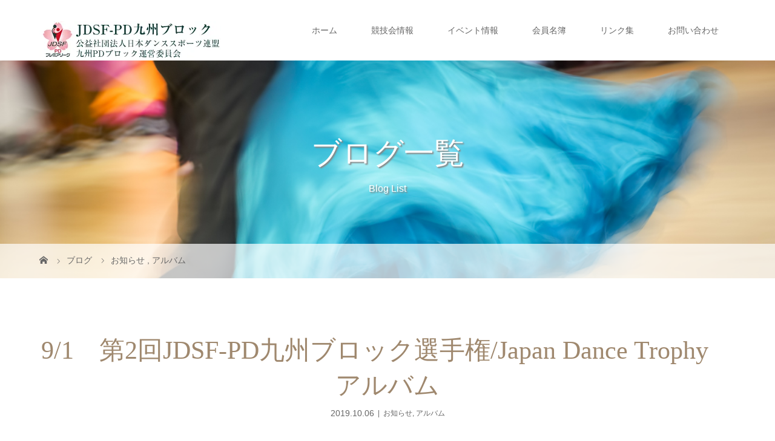

--- FILE ---
content_type: text/html; charset=UTF-8
request_url: https://jdsfpd-qb.com/cat-news/1385/
body_size: 13185
content:
<!DOCTYPE html>
<html class="pc" lang="ja">
<head>
<meta charset="UTF-8">
<meta name="description" content="JDSF-PD九州のサイトです。競技会情報・成績・採点結果・イベント案内などを掲載しています。">
<meta name="viewport" content="width=device-width">
<title>9/1　第2回JDSF-PD九州ブロック選手権/Japan Dance Trophy　アルバム | JDSF-PD九州</title>
<!--[if lt IE 9]>
<script src="https://jdsfpd-qb.com/wp-content/themes/story_tcd041/js/html5.js"></script>
<![endif]-->
<meta name='robots' content='max-image-preview:large' />
<link rel='dns-prefetch' href='//secure.gravatar.com' />
<link rel='dns-prefetch' href='//stats.wp.com' />
<link rel='dns-prefetch' href='//v0.wordpress.com' />
<link rel='preconnect' href='//i0.wp.com' />
<link rel="alternate" title="oEmbed (JSON)" type="application/json+oembed" href="https://jdsfpd-qb.com/wp-json/oembed/1.0/embed?url=https%3A%2F%2Fjdsfpd-qb.com%2Fcat-news%2F1385%2F" />
<link rel="alternate" title="oEmbed (XML)" type="text/xml+oembed" href="https://jdsfpd-qb.com/wp-json/oembed/1.0/embed?url=https%3A%2F%2Fjdsfpd-qb.com%2Fcat-news%2F1385%2F&#038;format=xml" />
<style id='wp-img-auto-sizes-contain-inline-css' type='text/css'>
img:is([sizes=auto i],[sizes^="auto," i]){contain-intrinsic-size:3000px 1500px}
/*# sourceURL=wp-img-auto-sizes-contain-inline-css */
</style>
<style id='wp-emoji-styles-inline-css' type='text/css'>

	img.wp-smiley, img.emoji {
		display: inline !important;
		border: none !important;
		box-shadow: none !important;
		height: 1em !important;
		width: 1em !important;
		margin: 0 0.07em !important;
		vertical-align: -0.1em !important;
		background: none !important;
		padding: 0 !important;
	}
/*# sourceURL=wp-emoji-styles-inline-css */
</style>
<style id='wp-block-library-inline-css' type='text/css'>
:root{--wp-block-synced-color:#7a00df;--wp-block-synced-color--rgb:122,0,223;--wp-bound-block-color:var(--wp-block-synced-color);--wp-editor-canvas-background:#ddd;--wp-admin-theme-color:#007cba;--wp-admin-theme-color--rgb:0,124,186;--wp-admin-theme-color-darker-10:#006ba1;--wp-admin-theme-color-darker-10--rgb:0,107,160.5;--wp-admin-theme-color-darker-20:#005a87;--wp-admin-theme-color-darker-20--rgb:0,90,135;--wp-admin-border-width-focus:2px}@media (min-resolution:192dpi){:root{--wp-admin-border-width-focus:1.5px}}.wp-element-button{cursor:pointer}:root .has-very-light-gray-background-color{background-color:#eee}:root .has-very-dark-gray-background-color{background-color:#313131}:root .has-very-light-gray-color{color:#eee}:root .has-very-dark-gray-color{color:#313131}:root .has-vivid-green-cyan-to-vivid-cyan-blue-gradient-background{background:linear-gradient(135deg,#00d084,#0693e3)}:root .has-purple-crush-gradient-background{background:linear-gradient(135deg,#34e2e4,#4721fb 50%,#ab1dfe)}:root .has-hazy-dawn-gradient-background{background:linear-gradient(135deg,#faaca8,#dad0ec)}:root .has-subdued-olive-gradient-background{background:linear-gradient(135deg,#fafae1,#67a671)}:root .has-atomic-cream-gradient-background{background:linear-gradient(135deg,#fdd79a,#004a59)}:root .has-nightshade-gradient-background{background:linear-gradient(135deg,#330968,#31cdcf)}:root .has-midnight-gradient-background{background:linear-gradient(135deg,#020381,#2874fc)}:root{--wp--preset--font-size--normal:16px;--wp--preset--font-size--huge:42px}.has-regular-font-size{font-size:1em}.has-larger-font-size{font-size:2.625em}.has-normal-font-size{font-size:var(--wp--preset--font-size--normal)}.has-huge-font-size{font-size:var(--wp--preset--font-size--huge)}.has-text-align-center{text-align:center}.has-text-align-left{text-align:left}.has-text-align-right{text-align:right}.has-fit-text{white-space:nowrap!important}#end-resizable-editor-section{display:none}.aligncenter{clear:both}.items-justified-left{justify-content:flex-start}.items-justified-center{justify-content:center}.items-justified-right{justify-content:flex-end}.items-justified-space-between{justify-content:space-between}.screen-reader-text{border:0;clip-path:inset(50%);height:1px;margin:-1px;overflow:hidden;padding:0;position:absolute;width:1px;word-wrap:normal!important}.screen-reader-text:focus{background-color:#ddd;clip-path:none;color:#444;display:block;font-size:1em;height:auto;left:5px;line-height:normal;padding:15px 23px 14px;text-decoration:none;top:5px;width:auto;z-index:100000}html :where(.has-border-color){border-style:solid}html :where([style*=border-top-color]){border-top-style:solid}html :where([style*=border-right-color]){border-right-style:solid}html :where([style*=border-bottom-color]){border-bottom-style:solid}html :where([style*=border-left-color]){border-left-style:solid}html :where([style*=border-width]){border-style:solid}html :where([style*=border-top-width]){border-top-style:solid}html :where([style*=border-right-width]){border-right-style:solid}html :where([style*=border-bottom-width]){border-bottom-style:solid}html :where([style*=border-left-width]){border-left-style:solid}html :where(img[class*=wp-image-]){height:auto;max-width:100%}:where(figure){margin:0 0 1em}html :where(.is-position-sticky){--wp-admin--admin-bar--position-offset:var(--wp-admin--admin-bar--height,0px)}@media screen and (max-width:600px){html :where(.is-position-sticky){--wp-admin--admin-bar--position-offset:0px}}

/*# sourceURL=wp-block-library-inline-css */
</style><style id='global-styles-inline-css' type='text/css'>
:root{--wp--preset--aspect-ratio--square: 1;--wp--preset--aspect-ratio--4-3: 4/3;--wp--preset--aspect-ratio--3-4: 3/4;--wp--preset--aspect-ratio--3-2: 3/2;--wp--preset--aspect-ratio--2-3: 2/3;--wp--preset--aspect-ratio--16-9: 16/9;--wp--preset--aspect-ratio--9-16: 9/16;--wp--preset--color--black: #000000;--wp--preset--color--cyan-bluish-gray: #abb8c3;--wp--preset--color--white: #ffffff;--wp--preset--color--pale-pink: #f78da7;--wp--preset--color--vivid-red: #cf2e2e;--wp--preset--color--luminous-vivid-orange: #ff6900;--wp--preset--color--luminous-vivid-amber: #fcb900;--wp--preset--color--light-green-cyan: #7bdcb5;--wp--preset--color--vivid-green-cyan: #00d084;--wp--preset--color--pale-cyan-blue: #8ed1fc;--wp--preset--color--vivid-cyan-blue: #0693e3;--wp--preset--color--vivid-purple: #9b51e0;--wp--preset--gradient--vivid-cyan-blue-to-vivid-purple: linear-gradient(135deg,rgb(6,147,227) 0%,rgb(155,81,224) 100%);--wp--preset--gradient--light-green-cyan-to-vivid-green-cyan: linear-gradient(135deg,rgb(122,220,180) 0%,rgb(0,208,130) 100%);--wp--preset--gradient--luminous-vivid-amber-to-luminous-vivid-orange: linear-gradient(135deg,rgb(252,185,0) 0%,rgb(255,105,0) 100%);--wp--preset--gradient--luminous-vivid-orange-to-vivid-red: linear-gradient(135deg,rgb(255,105,0) 0%,rgb(207,46,46) 100%);--wp--preset--gradient--very-light-gray-to-cyan-bluish-gray: linear-gradient(135deg,rgb(238,238,238) 0%,rgb(169,184,195) 100%);--wp--preset--gradient--cool-to-warm-spectrum: linear-gradient(135deg,rgb(74,234,220) 0%,rgb(151,120,209) 20%,rgb(207,42,186) 40%,rgb(238,44,130) 60%,rgb(251,105,98) 80%,rgb(254,248,76) 100%);--wp--preset--gradient--blush-light-purple: linear-gradient(135deg,rgb(255,206,236) 0%,rgb(152,150,240) 100%);--wp--preset--gradient--blush-bordeaux: linear-gradient(135deg,rgb(254,205,165) 0%,rgb(254,45,45) 50%,rgb(107,0,62) 100%);--wp--preset--gradient--luminous-dusk: linear-gradient(135deg,rgb(255,203,112) 0%,rgb(199,81,192) 50%,rgb(65,88,208) 100%);--wp--preset--gradient--pale-ocean: linear-gradient(135deg,rgb(255,245,203) 0%,rgb(182,227,212) 50%,rgb(51,167,181) 100%);--wp--preset--gradient--electric-grass: linear-gradient(135deg,rgb(202,248,128) 0%,rgb(113,206,126) 100%);--wp--preset--gradient--midnight: linear-gradient(135deg,rgb(2,3,129) 0%,rgb(40,116,252) 100%);--wp--preset--font-size--small: 13px;--wp--preset--font-size--medium: 20px;--wp--preset--font-size--large: 36px;--wp--preset--font-size--x-large: 42px;--wp--preset--spacing--20: 0.44rem;--wp--preset--spacing--30: 0.67rem;--wp--preset--spacing--40: 1rem;--wp--preset--spacing--50: 1.5rem;--wp--preset--spacing--60: 2.25rem;--wp--preset--spacing--70: 3.38rem;--wp--preset--spacing--80: 5.06rem;--wp--preset--shadow--natural: 6px 6px 9px rgba(0, 0, 0, 0.2);--wp--preset--shadow--deep: 12px 12px 50px rgba(0, 0, 0, 0.4);--wp--preset--shadow--sharp: 6px 6px 0px rgba(0, 0, 0, 0.2);--wp--preset--shadow--outlined: 6px 6px 0px -3px rgb(255, 255, 255), 6px 6px rgb(0, 0, 0);--wp--preset--shadow--crisp: 6px 6px 0px rgb(0, 0, 0);}:where(.is-layout-flex){gap: 0.5em;}:where(.is-layout-grid){gap: 0.5em;}body .is-layout-flex{display: flex;}.is-layout-flex{flex-wrap: wrap;align-items: center;}.is-layout-flex > :is(*, div){margin: 0;}body .is-layout-grid{display: grid;}.is-layout-grid > :is(*, div){margin: 0;}:where(.wp-block-columns.is-layout-flex){gap: 2em;}:where(.wp-block-columns.is-layout-grid){gap: 2em;}:where(.wp-block-post-template.is-layout-flex){gap: 1.25em;}:where(.wp-block-post-template.is-layout-grid){gap: 1.25em;}.has-black-color{color: var(--wp--preset--color--black) !important;}.has-cyan-bluish-gray-color{color: var(--wp--preset--color--cyan-bluish-gray) !important;}.has-white-color{color: var(--wp--preset--color--white) !important;}.has-pale-pink-color{color: var(--wp--preset--color--pale-pink) !important;}.has-vivid-red-color{color: var(--wp--preset--color--vivid-red) !important;}.has-luminous-vivid-orange-color{color: var(--wp--preset--color--luminous-vivid-orange) !important;}.has-luminous-vivid-amber-color{color: var(--wp--preset--color--luminous-vivid-amber) !important;}.has-light-green-cyan-color{color: var(--wp--preset--color--light-green-cyan) !important;}.has-vivid-green-cyan-color{color: var(--wp--preset--color--vivid-green-cyan) !important;}.has-pale-cyan-blue-color{color: var(--wp--preset--color--pale-cyan-blue) !important;}.has-vivid-cyan-blue-color{color: var(--wp--preset--color--vivid-cyan-blue) !important;}.has-vivid-purple-color{color: var(--wp--preset--color--vivid-purple) !important;}.has-black-background-color{background-color: var(--wp--preset--color--black) !important;}.has-cyan-bluish-gray-background-color{background-color: var(--wp--preset--color--cyan-bluish-gray) !important;}.has-white-background-color{background-color: var(--wp--preset--color--white) !important;}.has-pale-pink-background-color{background-color: var(--wp--preset--color--pale-pink) !important;}.has-vivid-red-background-color{background-color: var(--wp--preset--color--vivid-red) !important;}.has-luminous-vivid-orange-background-color{background-color: var(--wp--preset--color--luminous-vivid-orange) !important;}.has-luminous-vivid-amber-background-color{background-color: var(--wp--preset--color--luminous-vivid-amber) !important;}.has-light-green-cyan-background-color{background-color: var(--wp--preset--color--light-green-cyan) !important;}.has-vivid-green-cyan-background-color{background-color: var(--wp--preset--color--vivid-green-cyan) !important;}.has-pale-cyan-blue-background-color{background-color: var(--wp--preset--color--pale-cyan-blue) !important;}.has-vivid-cyan-blue-background-color{background-color: var(--wp--preset--color--vivid-cyan-blue) !important;}.has-vivid-purple-background-color{background-color: var(--wp--preset--color--vivid-purple) !important;}.has-black-border-color{border-color: var(--wp--preset--color--black) !important;}.has-cyan-bluish-gray-border-color{border-color: var(--wp--preset--color--cyan-bluish-gray) !important;}.has-white-border-color{border-color: var(--wp--preset--color--white) !important;}.has-pale-pink-border-color{border-color: var(--wp--preset--color--pale-pink) !important;}.has-vivid-red-border-color{border-color: var(--wp--preset--color--vivid-red) !important;}.has-luminous-vivid-orange-border-color{border-color: var(--wp--preset--color--luminous-vivid-orange) !important;}.has-luminous-vivid-amber-border-color{border-color: var(--wp--preset--color--luminous-vivid-amber) !important;}.has-light-green-cyan-border-color{border-color: var(--wp--preset--color--light-green-cyan) !important;}.has-vivid-green-cyan-border-color{border-color: var(--wp--preset--color--vivid-green-cyan) !important;}.has-pale-cyan-blue-border-color{border-color: var(--wp--preset--color--pale-cyan-blue) !important;}.has-vivid-cyan-blue-border-color{border-color: var(--wp--preset--color--vivid-cyan-blue) !important;}.has-vivid-purple-border-color{border-color: var(--wp--preset--color--vivid-purple) !important;}.has-vivid-cyan-blue-to-vivid-purple-gradient-background{background: var(--wp--preset--gradient--vivid-cyan-blue-to-vivid-purple) !important;}.has-light-green-cyan-to-vivid-green-cyan-gradient-background{background: var(--wp--preset--gradient--light-green-cyan-to-vivid-green-cyan) !important;}.has-luminous-vivid-amber-to-luminous-vivid-orange-gradient-background{background: var(--wp--preset--gradient--luminous-vivid-amber-to-luminous-vivid-orange) !important;}.has-luminous-vivid-orange-to-vivid-red-gradient-background{background: var(--wp--preset--gradient--luminous-vivid-orange-to-vivid-red) !important;}.has-very-light-gray-to-cyan-bluish-gray-gradient-background{background: var(--wp--preset--gradient--very-light-gray-to-cyan-bluish-gray) !important;}.has-cool-to-warm-spectrum-gradient-background{background: var(--wp--preset--gradient--cool-to-warm-spectrum) !important;}.has-blush-light-purple-gradient-background{background: var(--wp--preset--gradient--blush-light-purple) !important;}.has-blush-bordeaux-gradient-background{background: var(--wp--preset--gradient--blush-bordeaux) !important;}.has-luminous-dusk-gradient-background{background: var(--wp--preset--gradient--luminous-dusk) !important;}.has-pale-ocean-gradient-background{background: var(--wp--preset--gradient--pale-ocean) !important;}.has-electric-grass-gradient-background{background: var(--wp--preset--gradient--electric-grass) !important;}.has-midnight-gradient-background{background: var(--wp--preset--gradient--midnight) !important;}.has-small-font-size{font-size: var(--wp--preset--font-size--small) !important;}.has-medium-font-size{font-size: var(--wp--preset--font-size--medium) !important;}.has-large-font-size{font-size: var(--wp--preset--font-size--large) !important;}.has-x-large-font-size{font-size: var(--wp--preset--font-size--x-large) !important;}
/*# sourceURL=global-styles-inline-css */
</style>

<style id='classic-theme-styles-inline-css' type='text/css'>
/*! This file is auto-generated */
.wp-block-button__link{color:#fff;background-color:#32373c;border-radius:9999px;box-shadow:none;text-decoration:none;padding:calc(.667em + 2px) calc(1.333em + 2px);font-size:1.125em}.wp-block-file__button{background:#32373c;color:#fff;text-decoration:none}
/*# sourceURL=/wp-includes/css/classic-themes.min.css */
</style>
<link rel='stylesheet' id='contact-form-7-css' href='https://jdsfpd-qb.com/wp-content/plugins/contact-form-7/includes/css/styles.css?ver=6.1.4' type='text/css' media='all' />
<link rel='stylesheet' id='story-slick-css' href='https://jdsfpd-qb.com/wp-content/themes/story_tcd041/css/slick.css?ver=6.9' type='text/css' media='all' />
<link rel='stylesheet' id='story-slick-theme-css' href='https://jdsfpd-qb.com/wp-content/themes/story_tcd041/css/slick-theme.css?ver=6.9' type='text/css' media='all' />
<link rel='stylesheet' id='story-style-css' href='https://jdsfpd-qb.com/wp-content/themes/story_tcd041/style.css?ver=1.4.2' type='text/css' media='all' />
<link rel='stylesheet' id='story-responsive-css' href='https://jdsfpd-qb.com/wp-content/themes/story_tcd041/responsive.css?ver=1.4.2' type='text/css' media='all' />
<link rel='stylesheet' id='story-footer-bar-css' href='https://jdsfpd-qb.com/wp-content/themes/story_tcd041/css/footer-bar.css?ver=1.4.2' type='text/css' media='all' />
<link rel='stylesheet' id='wp-featherlight-css' href='https://jdsfpd-qb.com/wp-content/plugins/wp-featherlight/css/wp-featherlight.min.css?ver=1.3.4' type='text/css' media='all' />
<script type="text/javascript" src="https://jdsfpd-qb.com/wp-includes/js/jquery/jquery.min.js?ver=3.7.1" id="jquery-core-js"></script>
<script type="text/javascript" src="https://jdsfpd-qb.com/wp-includes/js/jquery/jquery-migrate.min.js?ver=3.4.1" id="jquery-migrate-js"></script>
<script type="text/javascript" src="https://jdsfpd-qb.com/wp-content/themes/story_tcd041/js/slick.min.js?ver=1.4.2" id="story-slick-js"></script>
<script type="text/javascript" src="https://jdsfpd-qb.com/wp-content/themes/story_tcd041/js/functions.js?ver=1.4.2" id="story-script-js"></script>
<script type="text/javascript" src="https://jdsfpd-qb.com/wp-content/themes/story_tcd041/js/responsive.js?ver=1.4.2" id="story-responsive-js"></script>
<link rel="https://api.w.org/" href="https://jdsfpd-qb.com/wp-json/" /><link rel="alternate" title="JSON" type="application/json" href="https://jdsfpd-qb.com/wp-json/wp/v2/posts/1385" /><link rel="EditURI" type="application/rsd+xml" title="RSD" href="https://jdsfpd-qb.com/xmlrpc.php?rsd" />
<meta name="generator" content="WordPress 6.9" />
<link rel="canonical" href="https://jdsfpd-qb.com/cat-news/1385/" />
<link rel='shortlink' href='https://wp.me/pa8cpO-ml' />
	<style>img#wpstats{display:none}</style>
		<style type="text/css">

</style>

<!-- Jetpack Open Graph Tags -->
<meta property="og:type" content="article" />
<meta property="og:title" content="9/1　第2回JDSF-PD九州ブロック選手権/Japan Dance Trophy　アルバム" />
<meta property="og:url" content="https://jdsfpd-qb.com/cat-news/1385/" />
<meta property="og:description" content="詳しくは投稿をご覧ください。" />
<meta property="article:published_time" content="2019-10-05T20:43:46+00:00" />
<meta property="article:modified_time" content="2019-10-05T20:44:06+00:00" />
<meta property="og:site_name" content="JDSF-PD九州" />
<meta property="og:image" content="https://i0.wp.com/jdsfpd-qb.com/wp-content/uploads/2019/10/DSCN0519.jpg" />
<meta property="og:image:secure_url" content="https://i0.wp.com/jdsfpd-qb.com/wp-content/uploads/2019/10/DSCN0519.jpg" />
<meta property="og:image" content="https://i0.wp.com/jdsfpd-qb.com/wp-content/uploads/2019/10/DSCN0520.jpg" />
<meta property="og:image:secure_url" content="https://i0.wp.com/jdsfpd-qb.com/wp-content/uploads/2019/10/DSCN0520.jpg" />
<meta property="og:image" content="https://i0.wp.com/jdsfpd-qb.com/wp-content/uploads/2019/10/DSCN0521.jpg" />
<meta property="og:image:secure_url" content="https://i0.wp.com/jdsfpd-qb.com/wp-content/uploads/2019/10/DSCN0521.jpg" />
<meta property="og:image" content="https://i0.wp.com/jdsfpd-qb.com/wp-content/uploads/2019/10/DSCN0522.jpg" />
<meta property="og:image:secure_url" content="https://i0.wp.com/jdsfpd-qb.com/wp-content/uploads/2019/10/DSCN0522.jpg" />
<meta property="og:image" content="https://i0.wp.com/jdsfpd-qb.com/wp-content/uploads/2019/10/DSCN0523.jpg" />
<meta property="og:image:secure_url" content="https://i0.wp.com/jdsfpd-qb.com/wp-content/uploads/2019/10/DSCN0523.jpg" />
<meta property="og:image" content="https://i0.wp.com/jdsfpd-qb.com/wp-content/uploads/2019/10/DSCN0525.jpg" />
<meta property="og:image:secure_url" content="https://i0.wp.com/jdsfpd-qb.com/wp-content/uploads/2019/10/DSCN0525.jpg" />
<meta property="og:image" content="https://i0.wp.com/jdsfpd-qb.com/wp-content/uploads/2019/10/DSCN0526.jpg" />
<meta property="og:image:secure_url" content="https://i0.wp.com/jdsfpd-qb.com/wp-content/uploads/2019/10/DSCN0526.jpg" />
<meta property="og:image" content="https://i0.wp.com/jdsfpd-qb.com/wp-content/uploads/2019/10/DSCN0527.jpg" />
<meta property="og:image:secure_url" content="https://i0.wp.com/jdsfpd-qb.com/wp-content/uploads/2019/10/DSCN0527.jpg" />
<meta property="og:image" content="https://i0.wp.com/jdsfpd-qb.com/wp-content/uploads/2019/10/DSCN0528.jpg" />
<meta property="og:image:secure_url" content="https://i0.wp.com/jdsfpd-qb.com/wp-content/uploads/2019/10/DSCN0528.jpg" />
<meta property="og:image" content="https://i0.wp.com/jdsfpd-qb.com/wp-content/uploads/2019/10/DSCN0529.jpg" />
<meta property="og:image:secure_url" content="https://i0.wp.com/jdsfpd-qb.com/wp-content/uploads/2019/10/DSCN0529.jpg" />
<meta property="og:image" content="https://i0.wp.com/jdsfpd-qb.com/wp-content/uploads/2019/10/DSCN0530.jpg" />
<meta property="og:image:secure_url" content="https://i0.wp.com/jdsfpd-qb.com/wp-content/uploads/2019/10/DSCN0530.jpg" />
<meta property="og:image" content="https://i0.wp.com/jdsfpd-qb.com/wp-content/uploads/2019/10/DSCN0531.jpg" />
<meta property="og:image:secure_url" content="https://i0.wp.com/jdsfpd-qb.com/wp-content/uploads/2019/10/DSCN0531.jpg" />
<meta property="og:image" content="https://i0.wp.com/jdsfpd-qb.com/wp-content/uploads/2019/10/DSCN0533.jpg" />
<meta property="og:image:secure_url" content="https://i0.wp.com/jdsfpd-qb.com/wp-content/uploads/2019/10/DSCN0533.jpg" />
<meta property="og:image" content="https://i0.wp.com/jdsfpd-qb.com/wp-content/uploads/2019/10/DSCN0534.jpg" />
<meta property="og:image:secure_url" content="https://i0.wp.com/jdsfpd-qb.com/wp-content/uploads/2019/10/DSCN0534.jpg" />
<meta property="og:image" content="https://i0.wp.com/jdsfpd-qb.com/wp-content/uploads/2019/10/DSCN0535.jpg" />
<meta property="og:image:secure_url" content="https://i0.wp.com/jdsfpd-qb.com/wp-content/uploads/2019/10/DSCN0535.jpg" />
<meta property="og:image" content="https://i0.wp.com/jdsfpd-qb.com/wp-content/uploads/2019/10/DSCN0536.jpg" />
<meta property="og:image:secure_url" content="https://i0.wp.com/jdsfpd-qb.com/wp-content/uploads/2019/10/DSCN0536.jpg" />
<meta property="og:image" content="https://i0.wp.com/jdsfpd-qb.com/wp-content/uploads/2019/10/DSCN0538.jpg" />
<meta property="og:image:secure_url" content="https://i0.wp.com/jdsfpd-qb.com/wp-content/uploads/2019/10/DSCN0538.jpg" />
<meta property="og:image" content="https://i0.wp.com/jdsfpd-qb.com/wp-content/uploads/2019/10/DSCN0539.jpg" />
<meta property="og:image:secure_url" content="https://i0.wp.com/jdsfpd-qb.com/wp-content/uploads/2019/10/DSCN0539.jpg" />
<meta property="og:image" content="https://i0.wp.com/jdsfpd-qb.com/wp-content/uploads/2019/10/DSCN0540.jpg" />
<meta property="og:image:secure_url" content="https://i0.wp.com/jdsfpd-qb.com/wp-content/uploads/2019/10/DSCN0540.jpg" />
<meta property="og:image" content="https://i0.wp.com/jdsfpd-qb.com/wp-content/uploads/2019/10/DSCN0541.jpg" />
<meta property="og:image:secure_url" content="https://i0.wp.com/jdsfpd-qb.com/wp-content/uploads/2019/10/DSCN0541.jpg" />
<meta property="og:image" content="https://i0.wp.com/jdsfpd-qb.com/wp-content/uploads/2019/10/DSCN0543.jpg" />
<meta property="og:image:secure_url" content="https://i0.wp.com/jdsfpd-qb.com/wp-content/uploads/2019/10/DSCN0543.jpg" />
<meta property="og:image:width" content="1280" />
<meta property="og:image:height" content="960" />
<meta property="og:image:alt" content="" />
<meta property="og:locale" content="ja_JP" />
<meta name="twitter:text:title" content="9/1　第2回JDSF-PD九州ブロック選手権/Japan Dance Trophy　アルバム" />
<meta name="twitter:image" content="https://i0.wp.com/jdsfpd-qb.com/wp-content/uploads/2019/10/DSCN0519.jpg?w=640" />
<meta name="twitter:card" content="summary_large_image" />
<meta name="twitter:description" content="詳しくは投稿をご覧ください。" />

<!-- End Jetpack Open Graph Tags -->
<style>
.content02-button:hover, .button a:hover, .global-nav .sub-menu a:hover, .content02-button:hover, .footer-bar01, .copyright, .nav-links02-previous a, .nav-links02-next a, .pagetop a, #submit_comment:hover, .page-links a:hover, .page-links > span, .pw_form input[type="submit"]:hover, .post-password-form input[type="submit"]:hover { 
	background: #9F886E; 
}
.pb_slider .slick-prev:active, .pb_slider .slick-prev:focus, .pb_slider .slick-prev:hover {
	background: #9F886E url(https://jdsfpd-qb.com/wp-content/themes/story_tcd041/pagebuilder/assets/img/slider_arrow1.png) no-repeat 23px; 
}
.pb_slider .slick-next:active, .pb_slider .slick-next:focus, .pb_slider .slick-next:hover {
	background: #9F886E url(https://jdsfpd-qb.com/wp-content/themes/story_tcd041/pagebuilder/assets/img/slider_arrow2.png) no-repeat 25px 23px; 
}
#comment_textarea textarea:focus, #guest_info input:focus, #comment_textarea textarea:focus { 
	border: 1px solid #9F886E; 
}
.archive-title, .article01-title a, .article02-title a, .article03-title, .article03-category-item:hover, .article05-category-item:hover, .article04-title, .article05-title, .article06-title, .article06-category-item:hover, .column-layout01-title, .column-layout01-title, .column-layout02-title, .column-layout03-title, .column-layout04-title, .column-layout05-title, .column-layout02-title, .column-layout03-title, .column-layout04-title, .column-layout05-title, .content01-title, .content02-button, .content03-title, .content04-title, .footer-gallery-title, .global-nav a:hover,  .global-nav .current-menu-item > a, .headline-primary, .nav-links01-previous a:hover, .nav-links01-next a:hover, .post-title, .styled-post-list1-title:hover, .top-slider-content-inner:after, .breadcrumb a:hover, .article07-title, .post-category a:hover, .post-meta-box a:hover, .post-content a, .color_headline {
color: #9F886E;
}
.content02, .gallery01 .slick-arrow:hover, .global-nav .sub-menu a, .headline-bar, .nav-links02-next a:hover, .nav-links02-previous a:hover, .pagetop a:hover, .top-slider-nav li.active a, .top-slider-nav li:hover a {
background: #C5B8A8;
}
.social-nav-item a:hover:before {
color: #C5B8A8;
}
.article01-title a:hover, .article02-title a:hover, .article03 a:hover .article03-title, .article04 a:hover .article04-title, .article07 a:hover .article07-title, .post-content a:hover, .headline-link:hover {
	color: #73604A;
}
@media only screen and (max-width: 991px) {
	.copyright {
		background: #9F886E;
	}
}
@media only screen and (max-width: 1200px) {
	.global-nav a, .global-nav a:hover {
		background: #C5B8A8;
	}
	.global-nav .sub-menu a {
		background: #9F886E;
	}
}
.headline-font-type {
font-family: "Times New Roman", "游明朝", "Yu Mincho", "游明朝体", "YuMincho", "ヒラギノ明朝 Pro W3", "Hiragino Mincho Pro", "HiraMinProN-W3", "HGS明朝E", "ＭＳ Ｐ明朝", "MS PMincho", serif; font-weight: 500;
}
a:hover .thumbnail01 img, .thumbnail01 img:hover {
	-moz-transform: scale(1.2); -ms-transform: scale(1.2); -o-transform: scale(1.2); -webkit-transform: scale(1.2); transform: scale(1.2); }
.global-nav > ul > li > a {
color: #666666;
}
.article06 a:hover:before {
background: rgba(255, 255, 255, 0.9);
}
.footer-nav-wrapper:before {
background-color: rgba(159, 136, 110, 0.8);
}
</style>
</head>
<body class="wp-singular post-template-default single single-post postid-1385 single-format-standard wp-theme-story_tcd041 wp-featherlight-captions font-type1">
<header class="header">
	<div class="header-bar " style="background-color: #FFFFFF; color: #666666;">
		<div class="header-bar-inner inner">
			<div class="logo logo-image"><a href="https://jdsfpd-qb.com/" data-label="JDSF-PD九州"><img class="h_logo" src="https://i0.wp.com/jdsfpd-qb.com/wp-content/uploads/2018/07/title.jpg?fit=300%2C60&amp;ssl=1" alt="JDSF-PD九州"></a></div>
			<a href="#" id="global-nav-button" class="global-nav-button"></a>
			<nav id="global-nav" class="global-nav"><ul id="menu-grandmenu" class="menu"><li id="menu-item-49" class="menu-item menu-item-type-custom menu-item-object-custom menu-item-home menu-item-49"><a href="http://jdsfpd-qb.com/"><span></span>ホーム</a></li>
<li id="menu-item-15" class="menu-item menu-item-type-post_type menu-item-object-page menu-item-15"><a href="https://jdsfpd-qb.com/information/"><span></span>競技会情報</a></li>
<li id="menu-item-252" class="menu-item menu-item-type-post_type menu-item-object-page menu-item-252"><a href="https://jdsfpd-qb.com/event/"><span></span>イベント情報</a></li>
<li id="menu-item-110" class="menu-item menu-item-type-post_type menu-item-object-page menu-item-110"><a href="https://jdsfpd-qb.com/member-list/"><span></span>会員名簿</a></li>
<li id="menu-item-47" class="menu-item menu-item-type-post_type menu-item-object-page menu-item-47"><a href="https://jdsfpd-qb.com/link/"><span></span>リンク集</a></li>
<li id="menu-item-16" class="menu-item menu-item-type-post_type menu-item-object-page menu-item-16"><a href="https://jdsfpd-qb.com/contact/"><span></span>お問い合わせ</a></li>
</ul></nav>		</div>
	</div>
	<div class="signage" style="background-image: url(https://jdsfpd-qb.com/wp-content/uploads/2017/12/title1.jpg);">
		<div class="signage-content" style="text-shadow: 2px 2px 2px #888888">
			<h1 class="signage-title headline-font-type" style="color: #FFFFFF; font-size: 50px;">ブログ一覧</h1>
			<p class="signage-title-sub" style="color: #FFFFFF; font-size: 16px;">Blog List</p>
		</div>
	</div>
	<div class="breadcrumb-wrapper">
		<ul class="breadcrumb inner" itemscope itemtype="http://schema.org/BreadcrumbList">
			<li class="home" itemprop="itemListElement" itemscope itemtype="http://schema.org/ListItem">
				<a href="https://jdsfpd-qb.com/" itemscope itemtype="http://schema.org/Thing" itemprop="item">
					<span itemprop="name">HOME</span>
				</a>
				<meta itemprop="position" content="1" />
			</li>
						<li itemprop="itemListElement" itemscope itemtype="http://schema.org/ListItem">
				<a href="https://jdsfpd-qb.com">
					<span itemprop="name">ブログ</span>
				</a>
				<meta itemprop="position" content="2" />
			</li>
			<li itemprop="itemListElement" itemscope itemtype="http://schema.org/ListItem">
							<a href="https://jdsfpd-qb.com/category/cat-news/" itemscope itemtype="http://schema.org/Thing" itemprop="item">
					<span itemprop="name">お知らせ</span>
				</a>
			, 				<a href="https://jdsfpd-qb.com/category/album/" itemscope itemtype="http://schema.org/Thing" itemprop="item">
					<span itemprop="name">アルバム</span>
				</a>
							<meta itemprop="position" content="3" />
						</li>
					</ul>
	</div>
</header>
<div class="main">
	<div class="inner">
		<div class="post-header">
			<h1 class="post-title headline-font-type" style="font-size: 42px;">9/1　第2回JDSF-PD九州ブロック選手権/Japan Dance Trophy　アルバム</h1>
			<p class="post-meta">
				<time class="post-date" datetime="2019-10-06">2019.10.06</time><span class="post-category"><a href="https://jdsfpd-qb.com/category/cat-news/" rel="category tag">お知らせ</a>, <a href="https://jdsfpd-qb.com/category/album/" rel="category tag">アルバム</a></span>			</p>
		</div>
		<div class="clearfix">
			<div class="primary fleft">
				<div class="post-content" style="font-size: 14px;">

		<style type="text/css">
			#gallery-4 {
				margin: auto;
			}
			#gallery-4 .gallery-item {
				float: left;
				margin-top: 10px;
				text-align: center;
				width: 33%;
			}
			#gallery-4 img {
				border: 2px solid #cfcfcf;
			}
			#gallery-4 .gallery-caption {
				margin-left: 0;
			}
			/* see gallery_shortcode() in wp-includes/media.php */
		</style>
		<div id='gallery-4' class='gallery galleryid-1385 gallery-columns-3 gallery-size-thumbnail'><dl class='gallery-item'>
			<dt class='gallery-icon landscape'>
				<a href="https://i0.wp.com/jdsfpd-qb.com/wp-content/uploads/2019/10/DSCN0519.jpg?ssl=1"><img decoding="async" width="150" height="150" src="https://i0.wp.com/jdsfpd-qb.com/wp-content/uploads/2019/10/DSCN0519.jpg?resize=150%2C150&amp;ssl=1" class="attachment-thumbnail size-thumbnail" alt="" aria-describedby="gallery-4-1386" srcset="https://i0.wp.com/jdsfpd-qb.com/wp-content/uploads/2019/10/DSCN0519.jpg?resize=150%2C150&amp;ssl=1 150w, https://i0.wp.com/jdsfpd-qb.com/wp-content/uploads/2019/10/DSCN0519.jpg?resize=300%2C300&amp;ssl=1 300w, https://i0.wp.com/jdsfpd-qb.com/wp-content/uploads/2019/10/DSCN0519.jpg?resize=280%2C280&amp;ssl=1 280w, https://i0.wp.com/jdsfpd-qb.com/wp-content/uploads/2019/10/DSCN0519.jpg?resize=120%2C120&amp;ssl=1 120w, https://i0.wp.com/jdsfpd-qb.com/wp-content/uploads/2019/10/DSCN0519.jpg?zoom=3&amp;resize=150%2C150&amp;ssl=1 450w" sizes="(max-width: 150px) 100vw, 150px" /></a>
			</dt>
				<dd class='wp-caption-text gallery-caption' id='gallery-4-1386'>
				審判団
				</dd></dl><dl class='gallery-item'>
			<dt class='gallery-icon landscape'>
				<a href="https://i0.wp.com/jdsfpd-qb.com/wp-content/uploads/2019/10/DSCN0520.jpg?ssl=1"><img decoding="async" width="150" height="150" src="https://i0.wp.com/jdsfpd-qb.com/wp-content/uploads/2019/10/DSCN0520.jpg?resize=150%2C150&amp;ssl=1" class="attachment-thumbnail size-thumbnail" alt="" aria-describedby="gallery-4-1387" srcset="https://i0.wp.com/jdsfpd-qb.com/wp-content/uploads/2019/10/DSCN0520.jpg?resize=150%2C150&amp;ssl=1 150w, https://i0.wp.com/jdsfpd-qb.com/wp-content/uploads/2019/10/DSCN0520.jpg?resize=300%2C300&amp;ssl=1 300w, https://i0.wp.com/jdsfpd-qb.com/wp-content/uploads/2019/10/DSCN0520.jpg?resize=280%2C280&amp;ssl=1 280w, https://i0.wp.com/jdsfpd-qb.com/wp-content/uploads/2019/10/DSCN0520.jpg?resize=120%2C120&amp;ssl=1 120w, https://i0.wp.com/jdsfpd-qb.com/wp-content/uploads/2019/10/DSCN0520.jpg?zoom=3&amp;resize=150%2C150&amp;ssl=1 450w" sizes="(max-width: 150px) 100vw, 150px" /></a>
			</dt>
				<dd class='wp-caption-text gallery-caption' id='gallery-4-1387'>
				1級戦ラテン入賞者
				</dd></dl><dl class='gallery-item'>
			<dt class='gallery-icon landscape'>
				<a href="https://i0.wp.com/jdsfpd-qb.com/wp-content/uploads/2019/10/DSCN0521.jpg?ssl=1"><img decoding="async" width="150" height="150" src="https://i0.wp.com/jdsfpd-qb.com/wp-content/uploads/2019/10/DSCN0521.jpg?resize=150%2C150&amp;ssl=1" class="attachment-thumbnail size-thumbnail" alt="" aria-describedby="gallery-4-1388" srcset="https://i0.wp.com/jdsfpd-qb.com/wp-content/uploads/2019/10/DSCN0521.jpg?resize=150%2C150&amp;ssl=1 150w, https://i0.wp.com/jdsfpd-qb.com/wp-content/uploads/2019/10/DSCN0521.jpg?resize=300%2C300&amp;ssl=1 300w, https://i0.wp.com/jdsfpd-qb.com/wp-content/uploads/2019/10/DSCN0521.jpg?resize=280%2C280&amp;ssl=1 280w, https://i0.wp.com/jdsfpd-qb.com/wp-content/uploads/2019/10/DSCN0521.jpg?resize=120%2C120&amp;ssl=1 120w, https://i0.wp.com/jdsfpd-qb.com/wp-content/uploads/2019/10/DSCN0521.jpg?zoom=3&amp;resize=150%2C150&amp;ssl=1 450w" sizes="(max-width: 150px) 100vw, 150px" /></a>
			</dt>
				<dd class='wp-caption-text gallery-caption' id='gallery-4-1388'>
				D級戦ラテン入賞者
				</dd></dl><br style="clear: both" /><dl class='gallery-item'>
			<dt class='gallery-icon landscape'>
				<a href="https://i0.wp.com/jdsfpd-qb.com/wp-content/uploads/2019/10/DSCN0522.jpg?ssl=1"><img loading="lazy" decoding="async" width="150" height="150" src="https://i0.wp.com/jdsfpd-qb.com/wp-content/uploads/2019/10/DSCN0522.jpg?resize=150%2C150&amp;ssl=1" class="attachment-thumbnail size-thumbnail" alt="" aria-describedby="gallery-4-1389" srcset="https://i0.wp.com/jdsfpd-qb.com/wp-content/uploads/2019/10/DSCN0522.jpg?resize=150%2C150&amp;ssl=1 150w, https://i0.wp.com/jdsfpd-qb.com/wp-content/uploads/2019/10/DSCN0522.jpg?resize=300%2C300&amp;ssl=1 300w, https://i0.wp.com/jdsfpd-qb.com/wp-content/uploads/2019/10/DSCN0522.jpg?resize=280%2C280&amp;ssl=1 280w, https://i0.wp.com/jdsfpd-qb.com/wp-content/uploads/2019/10/DSCN0522.jpg?resize=120%2C120&amp;ssl=1 120w, https://i0.wp.com/jdsfpd-qb.com/wp-content/uploads/2019/10/DSCN0522.jpg?zoom=3&amp;resize=150%2C150&amp;ssl=1 450w" sizes="auto, (max-width: 150px) 100vw, 150px" /></a>
			</dt>
				<dd class='wp-caption-text gallery-caption' id='gallery-4-1389'>
				C級戦ラテン入賞者
				</dd></dl><dl class='gallery-item'>
			<dt class='gallery-icon landscape'>
				<a href="https://i0.wp.com/jdsfpd-qb.com/wp-content/uploads/2019/10/DSCN0523.jpg?ssl=1"><img loading="lazy" decoding="async" width="150" height="150" src="https://i0.wp.com/jdsfpd-qb.com/wp-content/uploads/2019/10/DSCN0523.jpg?resize=150%2C150&amp;ssl=1" class="attachment-thumbnail size-thumbnail" alt="" aria-describedby="gallery-4-1390" srcset="https://i0.wp.com/jdsfpd-qb.com/wp-content/uploads/2019/10/DSCN0523.jpg?resize=150%2C150&amp;ssl=1 150w, https://i0.wp.com/jdsfpd-qb.com/wp-content/uploads/2019/10/DSCN0523.jpg?resize=300%2C300&amp;ssl=1 300w, https://i0.wp.com/jdsfpd-qb.com/wp-content/uploads/2019/10/DSCN0523.jpg?resize=280%2C280&amp;ssl=1 280w, https://i0.wp.com/jdsfpd-qb.com/wp-content/uploads/2019/10/DSCN0523.jpg?resize=120%2C120&amp;ssl=1 120w, https://i0.wp.com/jdsfpd-qb.com/wp-content/uploads/2019/10/DSCN0523.jpg?zoom=3&amp;resize=150%2C150&amp;ssl=1 450w" sizes="auto, (max-width: 150px) 100vw, 150px" /></a>
			</dt>
				<dd class='wp-caption-text gallery-caption' id='gallery-4-1390'>
				B級戦ラテン入賞者
				</dd></dl><dl class='gallery-item'>
			<dt class='gallery-icon landscape'>
				<a href="https://i0.wp.com/jdsfpd-qb.com/wp-content/uploads/2019/10/DSCN0525.jpg?ssl=1"><img loading="lazy" decoding="async" width="150" height="150" src="https://i0.wp.com/jdsfpd-qb.com/wp-content/uploads/2019/10/DSCN0525.jpg?resize=150%2C150&amp;ssl=1" class="attachment-thumbnail size-thumbnail" alt="" aria-describedby="gallery-4-1391" srcset="https://i0.wp.com/jdsfpd-qb.com/wp-content/uploads/2019/10/DSCN0525.jpg?resize=150%2C150&amp;ssl=1 150w, https://i0.wp.com/jdsfpd-qb.com/wp-content/uploads/2019/10/DSCN0525.jpg?resize=300%2C300&amp;ssl=1 300w, https://i0.wp.com/jdsfpd-qb.com/wp-content/uploads/2019/10/DSCN0525.jpg?resize=280%2C280&amp;ssl=1 280w, https://i0.wp.com/jdsfpd-qb.com/wp-content/uploads/2019/10/DSCN0525.jpg?resize=120%2C120&amp;ssl=1 120w, https://i0.wp.com/jdsfpd-qb.com/wp-content/uploads/2019/10/DSCN0525.jpg?zoom=3&amp;resize=150%2C150&amp;ssl=1 450w" sizes="auto, (max-width: 150px) 100vw, 150px" /></a>
			</dt>
				<dd class='wp-caption-text gallery-caption' id='gallery-4-1391'>
				Japan Dance Trophyラテン入賞者
				</dd></dl><br style="clear: both" /><dl class='gallery-item'>
			<dt class='gallery-icon landscape'>
				<a href="https://i0.wp.com/jdsfpd-qb.com/wp-content/uploads/2019/10/DSCN0526.jpg?ssl=1"><img loading="lazy" decoding="async" width="150" height="150" src="https://i0.wp.com/jdsfpd-qb.com/wp-content/uploads/2019/10/DSCN0526.jpg?resize=150%2C150&amp;ssl=1" class="attachment-thumbnail size-thumbnail" alt="" aria-describedby="gallery-4-1392" srcset="https://i0.wp.com/jdsfpd-qb.com/wp-content/uploads/2019/10/DSCN0526.jpg?resize=150%2C150&amp;ssl=1 150w, https://i0.wp.com/jdsfpd-qb.com/wp-content/uploads/2019/10/DSCN0526.jpg?resize=300%2C300&amp;ssl=1 300w, https://i0.wp.com/jdsfpd-qb.com/wp-content/uploads/2019/10/DSCN0526.jpg?resize=280%2C280&amp;ssl=1 280w, https://i0.wp.com/jdsfpd-qb.com/wp-content/uploads/2019/10/DSCN0526.jpg?resize=120%2C120&amp;ssl=1 120w, https://i0.wp.com/jdsfpd-qb.com/wp-content/uploads/2019/10/DSCN0526.jpg?zoom=3&amp;resize=150%2C150&amp;ssl=1 450w" sizes="auto, (max-width: 150px) 100vw, 150px" /></a>
			</dt>
				<dd class='wp-caption-text gallery-caption' id='gallery-4-1392'>
				シニアⅣCスタンダード入賞者
				</dd></dl><dl class='gallery-item'>
			<dt class='gallery-icon landscape'>
				<a href="https://i0.wp.com/jdsfpd-qb.com/wp-content/uploads/2019/10/DSCN0527.jpg?ssl=1"><img loading="lazy" decoding="async" width="150" height="150" src="https://i0.wp.com/jdsfpd-qb.com/wp-content/uploads/2019/10/DSCN0527.jpg?resize=150%2C150&amp;ssl=1" class="attachment-thumbnail size-thumbnail" alt="" aria-describedby="gallery-4-1393" srcset="https://i0.wp.com/jdsfpd-qb.com/wp-content/uploads/2019/10/DSCN0527.jpg?resize=150%2C150&amp;ssl=1 150w, https://i0.wp.com/jdsfpd-qb.com/wp-content/uploads/2019/10/DSCN0527.jpg?resize=300%2C300&amp;ssl=1 300w, https://i0.wp.com/jdsfpd-qb.com/wp-content/uploads/2019/10/DSCN0527.jpg?resize=280%2C280&amp;ssl=1 280w, https://i0.wp.com/jdsfpd-qb.com/wp-content/uploads/2019/10/DSCN0527.jpg?resize=120%2C120&amp;ssl=1 120w, https://i0.wp.com/jdsfpd-qb.com/wp-content/uploads/2019/10/DSCN0527.jpg?zoom=3&amp;resize=150%2C150&amp;ssl=1 450w" sizes="auto, (max-width: 150px) 100vw, 150px" /></a>
			</dt>
				<dd class='wp-caption-text gallery-caption' id='gallery-4-1393'>
				シニアⅣAスタンダード入賞者
				</dd></dl><dl class='gallery-item'>
			<dt class='gallery-icon landscape'>
				<a href="https://i0.wp.com/jdsfpd-qb.com/wp-content/uploads/2019/10/DSCN0528.jpg?ssl=1"><img loading="lazy" decoding="async" width="150" height="150" src="https://i0.wp.com/jdsfpd-qb.com/wp-content/uploads/2019/10/DSCN0528.jpg?resize=150%2C150&amp;ssl=1" class="attachment-thumbnail size-thumbnail" alt="" aria-describedby="gallery-4-1394" srcset="https://i0.wp.com/jdsfpd-qb.com/wp-content/uploads/2019/10/DSCN0528.jpg?resize=150%2C150&amp;ssl=1 150w, https://i0.wp.com/jdsfpd-qb.com/wp-content/uploads/2019/10/DSCN0528.jpg?resize=300%2C300&amp;ssl=1 300w, https://i0.wp.com/jdsfpd-qb.com/wp-content/uploads/2019/10/DSCN0528.jpg?resize=280%2C280&amp;ssl=1 280w, https://i0.wp.com/jdsfpd-qb.com/wp-content/uploads/2019/10/DSCN0528.jpg?resize=120%2C120&amp;ssl=1 120w, https://i0.wp.com/jdsfpd-qb.com/wp-content/uploads/2019/10/DSCN0528.jpg?zoom=3&amp;resize=150%2C150&amp;ssl=1 450w" sizes="auto, (max-width: 150px) 100vw, 150px" /></a>
			</dt>
				<dd class='wp-caption-text gallery-caption' id='gallery-4-1394'>
				シニアⅢBスタンダード入賞者
				</dd></dl><br style="clear: both" /><dl class='gallery-item'>
			<dt class='gallery-icon landscape'>
				<a href="https://i0.wp.com/jdsfpd-qb.com/wp-content/uploads/2019/10/DSCN0529.jpg?ssl=1"><img loading="lazy" decoding="async" width="150" height="150" src="https://i0.wp.com/jdsfpd-qb.com/wp-content/uploads/2019/10/DSCN0529.jpg?resize=150%2C150&amp;ssl=1" class="attachment-thumbnail size-thumbnail" alt="" aria-describedby="gallery-4-1395" srcset="https://i0.wp.com/jdsfpd-qb.com/wp-content/uploads/2019/10/DSCN0529.jpg?resize=150%2C150&amp;ssl=1 150w, https://i0.wp.com/jdsfpd-qb.com/wp-content/uploads/2019/10/DSCN0529.jpg?resize=300%2C300&amp;ssl=1 300w, https://i0.wp.com/jdsfpd-qb.com/wp-content/uploads/2019/10/DSCN0529.jpg?resize=280%2C280&amp;ssl=1 280w, https://i0.wp.com/jdsfpd-qb.com/wp-content/uploads/2019/10/DSCN0529.jpg?resize=120%2C120&amp;ssl=1 120w, https://i0.wp.com/jdsfpd-qb.com/wp-content/uploads/2019/10/DSCN0529.jpg?zoom=3&amp;resize=150%2C150&amp;ssl=1 450w" sizes="auto, (max-width: 150px) 100vw, 150px" /></a>
			</dt>
				<dd class='wp-caption-text gallery-caption' id='gallery-4-1395'>
				シニアⅢAスタンダード入賞者
				</dd></dl><dl class='gallery-item'>
			<dt class='gallery-icon landscape'>
				<a href="https://i0.wp.com/jdsfpd-qb.com/wp-content/uploads/2019/10/DSCN0530.jpg?ssl=1"><img loading="lazy" decoding="async" width="150" height="150" src="https://i0.wp.com/jdsfpd-qb.com/wp-content/uploads/2019/10/DSCN0530.jpg?resize=150%2C150&amp;ssl=1" class="attachment-thumbnail size-thumbnail" alt="" aria-describedby="gallery-4-1396" srcset="https://i0.wp.com/jdsfpd-qb.com/wp-content/uploads/2019/10/DSCN0530.jpg?resize=150%2C150&amp;ssl=1 150w, https://i0.wp.com/jdsfpd-qb.com/wp-content/uploads/2019/10/DSCN0530.jpg?resize=300%2C300&amp;ssl=1 300w, https://i0.wp.com/jdsfpd-qb.com/wp-content/uploads/2019/10/DSCN0530.jpg?resize=280%2C280&amp;ssl=1 280w, https://i0.wp.com/jdsfpd-qb.com/wp-content/uploads/2019/10/DSCN0530.jpg?resize=120%2C120&amp;ssl=1 120w, https://i0.wp.com/jdsfpd-qb.com/wp-content/uploads/2019/10/DSCN0530.jpg?zoom=3&amp;resize=150%2C150&amp;ssl=1 450w" sizes="auto, (max-width: 150px) 100vw, 150px" /></a>
			</dt>
				<dd class='wp-caption-text gallery-caption' id='gallery-4-1396'>
				佐伯浩一郎　大会会長　挨拶
				</dd></dl><dl class='gallery-item'>
			<dt class='gallery-icon landscape'>
				<a href="https://i0.wp.com/jdsfpd-qb.com/wp-content/uploads/2019/10/DSCN0531.jpg?ssl=1"><img loading="lazy" decoding="async" width="150" height="150" src="https://i0.wp.com/jdsfpd-qb.com/wp-content/uploads/2019/10/DSCN0531.jpg?resize=150%2C150&amp;ssl=1" class="attachment-thumbnail size-thumbnail" alt="" aria-describedby="gallery-4-1397" srcset="https://i0.wp.com/jdsfpd-qb.com/wp-content/uploads/2019/10/DSCN0531.jpg?resize=150%2C150&amp;ssl=1 150w, https://i0.wp.com/jdsfpd-qb.com/wp-content/uploads/2019/10/DSCN0531.jpg?resize=300%2C300&amp;ssl=1 300w, https://i0.wp.com/jdsfpd-qb.com/wp-content/uploads/2019/10/DSCN0531.jpg?resize=280%2C280&amp;ssl=1 280w, https://i0.wp.com/jdsfpd-qb.com/wp-content/uploads/2019/10/DSCN0531.jpg?resize=120%2C120&amp;ssl=1 120w, https://i0.wp.com/jdsfpd-qb.com/wp-content/uploads/2019/10/DSCN0531.jpg?zoom=3&amp;resize=150%2C150&amp;ssl=1 450w" sizes="auto, (max-width: 150px) 100vw, 150px" /></a>
			</dt>
				<dd class='wp-caption-text gallery-caption' id='gallery-4-1397'>
				シニアⅣDスタンダード入賞者
				</dd></dl><br style="clear: both" /><dl class='gallery-item'>
			<dt class='gallery-icon landscape'>
				<a href="https://i0.wp.com/jdsfpd-qb.com/wp-content/uploads/2019/10/DSCN0533.jpg?ssl=1"><img loading="lazy" decoding="async" width="150" height="150" src="https://i0.wp.com/jdsfpd-qb.com/wp-content/uploads/2019/10/DSCN0533.jpg?resize=150%2C150&amp;ssl=1" class="attachment-thumbnail size-thumbnail" alt="" aria-describedby="gallery-4-1398" srcset="https://i0.wp.com/jdsfpd-qb.com/wp-content/uploads/2019/10/DSCN0533.jpg?resize=150%2C150&amp;ssl=1 150w, https://i0.wp.com/jdsfpd-qb.com/wp-content/uploads/2019/10/DSCN0533.jpg?resize=300%2C300&amp;ssl=1 300w, https://i0.wp.com/jdsfpd-qb.com/wp-content/uploads/2019/10/DSCN0533.jpg?resize=280%2C280&amp;ssl=1 280w, https://i0.wp.com/jdsfpd-qb.com/wp-content/uploads/2019/10/DSCN0533.jpg?resize=120%2C120&amp;ssl=1 120w, https://i0.wp.com/jdsfpd-qb.com/wp-content/uploads/2019/10/DSCN0533.jpg?zoom=3&amp;resize=150%2C150&amp;ssl=1 450w" sizes="auto, (max-width: 150px) 100vw, 150px" /></a>
			</dt>
				<dd class='wp-caption-text gallery-caption' id='gallery-4-1398'>
				シニアⅣBスタンダード入賞者
				</dd></dl><dl class='gallery-item'>
			<dt class='gallery-icon landscape'>
				<a href="https://i0.wp.com/jdsfpd-qb.com/wp-content/uploads/2019/10/DSCN0534.jpg?ssl=1"><img loading="lazy" decoding="async" width="150" height="150" src="https://i0.wp.com/jdsfpd-qb.com/wp-content/uploads/2019/10/DSCN0534.jpg?resize=150%2C150&amp;ssl=1" class="attachment-thumbnail size-thumbnail" alt="" aria-describedby="gallery-4-1399" srcset="https://i0.wp.com/jdsfpd-qb.com/wp-content/uploads/2019/10/DSCN0534.jpg?resize=150%2C150&amp;ssl=1 150w, https://i0.wp.com/jdsfpd-qb.com/wp-content/uploads/2019/10/DSCN0534.jpg?resize=300%2C300&amp;ssl=1 300w, https://i0.wp.com/jdsfpd-qb.com/wp-content/uploads/2019/10/DSCN0534.jpg?resize=280%2C280&amp;ssl=1 280w, https://i0.wp.com/jdsfpd-qb.com/wp-content/uploads/2019/10/DSCN0534.jpg?resize=120%2C120&amp;ssl=1 120w, https://i0.wp.com/jdsfpd-qb.com/wp-content/uploads/2019/10/DSCN0534.jpg?zoom=3&amp;resize=150%2C150&amp;ssl=1 450w" sizes="auto, (max-width: 150px) 100vw, 150px" /></a>
			</dt>
				<dd class='wp-caption-text gallery-caption' id='gallery-4-1399'>
				シニアⅡBスタンダード入賞者
				</dd></dl><dl class='gallery-item'>
			<dt class='gallery-icon landscape'>
				<a href="https://i0.wp.com/jdsfpd-qb.com/wp-content/uploads/2019/10/DSCN0535.jpg?ssl=1"><img loading="lazy" decoding="async" width="150" height="150" src="https://i0.wp.com/jdsfpd-qb.com/wp-content/uploads/2019/10/DSCN0535.jpg?resize=150%2C150&amp;ssl=1" class="attachment-thumbnail size-thumbnail" alt="" aria-describedby="gallery-4-1400" srcset="https://i0.wp.com/jdsfpd-qb.com/wp-content/uploads/2019/10/DSCN0535.jpg?resize=150%2C150&amp;ssl=1 150w, https://i0.wp.com/jdsfpd-qb.com/wp-content/uploads/2019/10/DSCN0535.jpg?resize=300%2C300&amp;ssl=1 300w, https://i0.wp.com/jdsfpd-qb.com/wp-content/uploads/2019/10/DSCN0535.jpg?resize=280%2C280&amp;ssl=1 280w, https://i0.wp.com/jdsfpd-qb.com/wp-content/uploads/2019/10/DSCN0535.jpg?resize=120%2C120&amp;ssl=1 120w, https://i0.wp.com/jdsfpd-qb.com/wp-content/uploads/2019/10/DSCN0535.jpg?zoom=3&amp;resize=150%2C150&amp;ssl=1 450w" sizes="auto, (max-width: 150px) 100vw, 150px" /></a>
			</dt>
				<dd class='wp-caption-text gallery-caption' id='gallery-4-1400'>
				シニアⅡAスタンダード入賞者
				</dd></dl><br style="clear: both" /><dl class='gallery-item'>
			<dt class='gallery-icon landscape'>
				<a href="https://i0.wp.com/jdsfpd-qb.com/wp-content/uploads/2019/10/DSCN0536.jpg?ssl=1"><img loading="lazy" decoding="async" width="150" height="150" src="https://i0.wp.com/jdsfpd-qb.com/wp-content/uploads/2019/10/DSCN0536.jpg?resize=150%2C150&amp;ssl=1" class="attachment-thumbnail size-thumbnail" alt="" aria-describedby="gallery-4-1401" srcset="https://i0.wp.com/jdsfpd-qb.com/wp-content/uploads/2019/10/DSCN0536.jpg?resize=150%2C150&amp;ssl=1 150w, https://i0.wp.com/jdsfpd-qb.com/wp-content/uploads/2019/10/DSCN0536.jpg?resize=300%2C300&amp;ssl=1 300w, https://i0.wp.com/jdsfpd-qb.com/wp-content/uploads/2019/10/DSCN0536.jpg?resize=280%2C280&amp;ssl=1 280w, https://i0.wp.com/jdsfpd-qb.com/wp-content/uploads/2019/10/DSCN0536.jpg?resize=120%2C120&amp;ssl=1 120w, https://i0.wp.com/jdsfpd-qb.com/wp-content/uploads/2019/10/DSCN0536.jpg?zoom=3&amp;resize=150%2C150&amp;ssl=1 450w" sizes="auto, (max-width: 150px) 100vw, 150px" /></a>
			</dt>
				<dd class='wp-caption-text gallery-caption' id='gallery-4-1401'>
				PD九州ブロック選手権スタンダード入賞者
				</dd></dl><dl class='gallery-item'>
			<dt class='gallery-icon landscape'>
				<a href="https://i0.wp.com/jdsfpd-qb.com/wp-content/uploads/2019/10/DSCN0538.jpg?ssl=1"><img loading="lazy" decoding="async" width="150" height="150" src="https://i0.wp.com/jdsfpd-qb.com/wp-content/uploads/2019/10/DSCN0538.jpg?resize=150%2C150&amp;ssl=1" class="attachment-thumbnail size-thumbnail" alt="" aria-describedby="gallery-4-1402" srcset="https://i0.wp.com/jdsfpd-qb.com/wp-content/uploads/2019/10/DSCN0538.jpg?resize=150%2C150&amp;ssl=1 150w, https://i0.wp.com/jdsfpd-qb.com/wp-content/uploads/2019/10/DSCN0538.jpg?resize=300%2C300&amp;ssl=1 300w, https://i0.wp.com/jdsfpd-qb.com/wp-content/uploads/2019/10/DSCN0538.jpg?resize=280%2C280&amp;ssl=1 280w, https://i0.wp.com/jdsfpd-qb.com/wp-content/uploads/2019/10/DSCN0538.jpg?resize=120%2C120&amp;ssl=1 120w, https://i0.wp.com/jdsfpd-qb.com/wp-content/uploads/2019/10/DSCN0538.jpg?zoom=3&amp;resize=150%2C150&amp;ssl=1 450w" sizes="auto, (max-width: 150px) 100vw, 150px" /></a>
			</dt>
				<dd class='wp-caption-text gallery-caption' id='gallery-4-1402'>
				１級スタンダード入賞者
				</dd></dl><dl class='gallery-item'>
			<dt class='gallery-icon landscape'>
				<a href="https://i0.wp.com/jdsfpd-qb.com/wp-content/uploads/2019/10/DSCN0539.jpg?ssl=1"><img loading="lazy" decoding="async" width="150" height="150" src="https://i0.wp.com/jdsfpd-qb.com/wp-content/uploads/2019/10/DSCN0539.jpg?resize=150%2C150&amp;ssl=1" class="attachment-thumbnail size-thumbnail" alt="" aria-describedby="gallery-4-1403" srcset="https://i0.wp.com/jdsfpd-qb.com/wp-content/uploads/2019/10/DSCN0539.jpg?resize=150%2C150&amp;ssl=1 150w, https://i0.wp.com/jdsfpd-qb.com/wp-content/uploads/2019/10/DSCN0539.jpg?resize=300%2C300&amp;ssl=1 300w, https://i0.wp.com/jdsfpd-qb.com/wp-content/uploads/2019/10/DSCN0539.jpg?resize=280%2C280&amp;ssl=1 280w, https://i0.wp.com/jdsfpd-qb.com/wp-content/uploads/2019/10/DSCN0539.jpg?resize=120%2C120&amp;ssl=1 120w, https://i0.wp.com/jdsfpd-qb.com/wp-content/uploads/2019/10/DSCN0539.jpg?zoom=3&amp;resize=150%2C150&amp;ssl=1 450w" sizes="auto, (max-width: 150px) 100vw, 150px" /></a>
			</dt>
				<dd class='wp-caption-text gallery-caption' id='gallery-4-1403'>
				D級スタンダード入賞者
				</dd></dl><br style="clear: both" /><dl class='gallery-item'>
			<dt class='gallery-icon landscape'>
				<a href="https://i0.wp.com/jdsfpd-qb.com/wp-content/uploads/2019/10/DSCN0540.jpg?ssl=1"><img loading="lazy" decoding="async" width="150" height="150" src="https://i0.wp.com/jdsfpd-qb.com/wp-content/uploads/2019/10/DSCN0540.jpg?resize=150%2C150&amp;ssl=1" class="attachment-thumbnail size-thumbnail" alt="" aria-describedby="gallery-4-1404" srcset="https://i0.wp.com/jdsfpd-qb.com/wp-content/uploads/2019/10/DSCN0540.jpg?resize=150%2C150&amp;ssl=1 150w, https://i0.wp.com/jdsfpd-qb.com/wp-content/uploads/2019/10/DSCN0540.jpg?resize=300%2C300&amp;ssl=1 300w, https://i0.wp.com/jdsfpd-qb.com/wp-content/uploads/2019/10/DSCN0540.jpg?resize=280%2C280&amp;ssl=1 280w, https://i0.wp.com/jdsfpd-qb.com/wp-content/uploads/2019/10/DSCN0540.jpg?resize=120%2C120&amp;ssl=1 120w, https://i0.wp.com/jdsfpd-qb.com/wp-content/uploads/2019/10/DSCN0540.jpg?zoom=3&amp;resize=150%2C150&amp;ssl=1 450w" sizes="auto, (max-width: 150px) 100vw, 150px" /></a>
			</dt>
				<dd class='wp-caption-text gallery-caption' id='gallery-4-1404'>
				C級スタンダード入賞者
				</dd></dl><dl class='gallery-item'>
			<dt class='gallery-icon landscape'>
				<a href="https://i0.wp.com/jdsfpd-qb.com/wp-content/uploads/2019/10/DSCN0541.jpg?ssl=1"><img loading="lazy" decoding="async" width="150" height="150" src="https://i0.wp.com/jdsfpd-qb.com/wp-content/uploads/2019/10/DSCN0541.jpg?resize=150%2C150&amp;ssl=1" class="attachment-thumbnail size-thumbnail" alt="" aria-describedby="gallery-4-1405" srcset="https://i0.wp.com/jdsfpd-qb.com/wp-content/uploads/2019/10/DSCN0541.jpg?resize=150%2C150&amp;ssl=1 150w, https://i0.wp.com/jdsfpd-qb.com/wp-content/uploads/2019/10/DSCN0541.jpg?resize=300%2C300&amp;ssl=1 300w, https://i0.wp.com/jdsfpd-qb.com/wp-content/uploads/2019/10/DSCN0541.jpg?resize=280%2C280&amp;ssl=1 280w, https://i0.wp.com/jdsfpd-qb.com/wp-content/uploads/2019/10/DSCN0541.jpg?resize=120%2C120&amp;ssl=1 120w, https://i0.wp.com/jdsfpd-qb.com/wp-content/uploads/2019/10/DSCN0541.jpg?zoom=3&amp;resize=150%2C150&amp;ssl=1 450w" sizes="auto, (max-width: 150px) 100vw, 150px" /></a>
			</dt>
				<dd class='wp-caption-text gallery-caption' id='gallery-4-1405'>
				B級スタンダード入賞者
				</dd></dl><dl class='gallery-item'>
			<dt class='gallery-icon landscape'>
				<a href="https://i0.wp.com/jdsfpd-qb.com/wp-content/uploads/2019/10/DSCN0543.jpg?ssl=1"><img loading="lazy" decoding="async" width="150" height="150" src="https://i0.wp.com/jdsfpd-qb.com/wp-content/uploads/2019/10/DSCN0543.jpg?resize=150%2C150&amp;ssl=1" class="attachment-thumbnail size-thumbnail" alt="" aria-describedby="gallery-4-1406" srcset="https://i0.wp.com/jdsfpd-qb.com/wp-content/uploads/2019/10/DSCN0543.jpg?resize=150%2C150&amp;ssl=1 150w, https://i0.wp.com/jdsfpd-qb.com/wp-content/uploads/2019/10/DSCN0543.jpg?resize=300%2C300&amp;ssl=1 300w, https://i0.wp.com/jdsfpd-qb.com/wp-content/uploads/2019/10/DSCN0543.jpg?resize=280%2C280&amp;ssl=1 280w, https://i0.wp.com/jdsfpd-qb.com/wp-content/uploads/2019/10/DSCN0543.jpg?resize=120%2C120&amp;ssl=1 120w, https://i0.wp.com/jdsfpd-qb.com/wp-content/uploads/2019/10/DSCN0543.jpg?zoom=3&amp;resize=150%2C150&amp;ssl=1 450w" sizes="auto, (max-width: 150px) 100vw, 150px" /></a>
			</dt>
				<dd class='wp-caption-text gallery-caption' id='gallery-4-1406'>
				Japan Dance Trophyスタンダード入賞者
				</dd></dl><br style="clear: both" />
		</div>

				</div>
				<!-- banner1 -->
				<div class="single_share clearfix" id="single_share_bottom">
<div class="share-type1 share-btm">
 
	<div class="sns mt10">
		<ul class="type1 clearfix">
			<li class="twitter">
				<a href="http://twitter.com/share?text=9%2F1%E3%80%80%E7%AC%AC2%E5%9B%9EJDSF-PD%E4%B9%9D%E5%B7%9E%E3%83%96%E3%83%AD%E3%83%83%E3%82%AF%E9%81%B8%E6%89%8B%E6%A8%A9%2FJapan+Dance+Trophy%E3%80%80%E3%82%A2%E3%83%AB%E3%83%90%E3%83%A0&url=https%3A%2F%2Fjdsfpd-qb.com%2Fcat-news%2F1385%2F&via=&tw_p=tweetbutton&related=" onclick="javascript:window.open(this.href, '', 'menubar=no,toolbar=no,resizable=yes,scrollbars=yes,height=400,width=600');return false;"><i class="icon-twitter"></i><span class="ttl">Tweet</span><span class="share-count"></span></a>
			</li>
			<li class="facebook">
				<a href="//www.facebook.com/sharer/sharer.php?u=https://jdsfpd-qb.com/cat-news/1385/&amp;t=9%2F1%E3%80%80%E7%AC%AC2%E5%9B%9EJDSF-PD%E4%B9%9D%E5%B7%9E%E3%83%96%E3%83%AD%E3%83%83%E3%82%AF%E9%81%B8%E6%89%8B%E6%A8%A9%2FJapan+Dance+Trophy%E3%80%80%E3%82%A2%E3%83%AB%E3%83%90%E3%83%A0" class="facebook-btn-icon-link" target="blank" rel="nofollow"><i class="icon-facebook"></i><span class="ttl">Share</span><span class="share-count"></span></a>
			</li>
			<li class="googleplus">
				<a href="https://plus.google.com/share?url=https%3A%2F%2Fjdsfpd-qb.com%2Fcat-news%2F1385%2F" onclick="javascript:window.open(this.href, '', 'menubar=no,toolbar=no,resizable=yes,scrollbars=yes,height=600,width=500');return false;"><i class="icon-google-plus"></i><span class="ttl">+1</span><span class="share-count"></span></a>
			</li>
			<li class="pinterest">
				<a rel="nofollow" target="_blank" href="https://www.pinterest.com/pin/create/button/?url=https%3A%2F%2Fjdsfpd-qb.com%2Fcat-news%2F1385%2F&media=<br />
<b>Warning</b>:  Trying to access array offset on false in <b>/home/nanairomob/jdsfpd-qb.com/public_html/wp-content/themes/story_tcd041/template-parts/sns-btn-btm.php</b> on line <b>207</b><br />
&description=9%2F1%E3%80%80%E7%AC%AC2%E5%9B%9EJDSF-PD%E4%B9%9D%E5%B7%9E%E3%83%96%E3%83%AD%E3%83%83%E3%82%AF%E9%81%B8%E6%89%8B%E6%A8%A9%2FJapan+Dance+Trophy%E3%80%80%E3%82%A2%E3%83%AB%E3%83%90%E3%83%A0"><i class="icon-pinterest"></i><span class="ttl">Pin&nbsp;it</span></a>
			</li>
		</ul>
	</div>
</div>
				</div>
				<ul class="post-meta-box clearfix">
					<li class="post-meta-box-item post-meta-box-category"><a href="https://jdsfpd-qb.com/category/cat-news/" rel="category tag">お知らせ</a>, <a href="https://jdsfpd-qb.com/category/album/" rel="category tag">アルバム</a></li>
				</ul>
				<ul class="nav-links01 headline-font-type clearfix">
					<li class="nav-links01-previous">
						<a href="https://jdsfpd-qb.com/cat-news/1356/">8/25　日向市長杯　JDSF-PD九州ダンススポーツ競技大会in日向アルバム</a>
					</li>
					<li class="nav-links01-next">
						<a href="https://jdsfpd-qb.com/cat-news/1414/">10/20　御船大会のタイムテーブルを修正しました</a>
					</li>
				</ul>
				<!-- banner2 -->
				<section>
					<h3 class="headline-bar">関連記事</h3>
					<div class="flex flex-wrap">
						<article class="article01 clearfix">
							<a class="article01-thumbnail thumbnail01" href="https://jdsfpd-qb.com/cat-news/7928/">
								<img src="https://jdsfpd-qb.com/wp-content/themes/story_tcd041/img/common/no-image-280x280.gif" alt="2/15 宗像ユリックスパーティのご案内をアップしました">
							</a>
							<h4 class="article01-title headline-font-type">
								<a href="https://jdsfpd-qb.com/cat-news/7928/">2/15 宗像ユリックスパーティのご案内...</a>
							</h4>
						</article>
						<article class="article01 clearfix">
							<a class="article01-thumbnail thumbnail01" href="https://jdsfpd-qb.com/cat-news/1839/">
								<img src="https://jdsfpd-qb.com/wp-content/themes/story_tcd041/img/common/no-image-280x280.gif" alt="7/12山鹿大会中止のお知らせ">
							</a>
							<h4 class="article01-title headline-font-type">
								<a href="https://jdsfpd-qb.com/cat-news/1839/">7/12山鹿大会中止のお知らせ</a>
							</h4>
						</article>
						<article class="article01 clearfix">
							<a class="article01-thumbnail thumbnail01" href="https://jdsfpd-qb.com/cat-news/1240/">
								<img src="https://jdsfpd-qb.com/wp-content/themes/story_tcd041/img/common/no-image-280x280.gif" alt="8/4　宗像大会　無事終了しました。成績アップしました。">
							</a>
							<h4 class="article01-title headline-font-type">
								<a href="https://jdsfpd-qb.com/cat-news/1240/">8/4　宗像大会　無事終了しました。成績...</a>
							</h4>
						</article>
						<article class="article01 clearfix">
							<a class="article01-thumbnail thumbnail01" href="https://jdsfpd-qb.com/cat-news/3553/">
								<img src="https://jdsfpd-qb.com/wp-content/themes/story_tcd041/img/common/no-image-280x280.gif" alt="8/8 JDSF-PD九州ダンススポーツ競技大会in下関　アルバム">
							</a>
							<h4 class="article01-title headline-font-type">
								<a href="https://jdsfpd-qb.com/cat-news/3553/">8/8 JDSF-PD九州ダンススポーツ...</a>
							</h4>
						</article>
						<article class="article01 clearfix">
							<a class="article01-thumbnail thumbnail01" href="https://jdsfpd-qb.com/cat-news/7090/">
								<img src="https://jdsfpd-qb.com/wp-content/themes/story_tcd041/img/common/no-image-280x280.gif" alt="11/10 北九州大会の成績、入賞者名をアップしました">
							</a>
							<h4 class="article01-title headline-font-type">
								<a href="https://jdsfpd-qb.com/cat-news/7090/">11/10 北九州大会の成績、入賞者名を...</a>
							</h4>
						</article>
						<article class="article01 clearfix">
							<a class="article01-thumbnail thumbnail01" href="https://jdsfpd-qb.com/cat-news/2251/">
								<img src="https://jdsfpd-qb.com/wp-content/themes/story_tcd041/img/common/no-image-280x280.gif" alt="3/21　全日本PD１０ダンス選手権併催　宗像大会シラバスアップしました。">
							</a>
							<h4 class="article01-title headline-font-type">
								<a href="https://jdsfpd-qb.com/cat-news/2251/">3/21　全日本PD１０ダンス選手権併催...</a>
							</h4>
						</article>
						<article class="article01 clearfix">
							<a class="article01-thumbnail thumbnail01" href="https://jdsfpd-qb.com/cat-news/4639/">
								<img src="https://jdsfpd-qb.com/wp-content/themes/story_tcd041/img/common/no-image-280x280.gif" alt="7/24 まつばせ大会、成績をアップしました。">
							</a>
							<h4 class="article01-title headline-font-type">
								<a href="https://jdsfpd-qb.com/cat-news/4639/">7/24 まつばせ大会、成績をアップしま...</a>
							</h4>
						</article>
						<article class="article01 clearfix">
							<a class="article01-thumbnail thumbnail01" href="https://jdsfpd-qb.com/cat-news/2506/">
								<img src="https://jdsfpd-qb.com/wp-content/themes/story_tcd041/img/common/no-image-280x280.gif" alt="5/2　PD九州ブロック選手権の種目数を変更しました。エントリー急募！">
							</a>
							<h4 class="article01-title headline-font-type">
								<a href="https://jdsfpd-qb.com/cat-news/2506/">5/2　PD九州ブロック選手権の種目数を...</a>
							</h4>
						</article>
					</div>
				</section>
			</div>
		<div class="secondary fright">
<div class="side_widget clearfix widget_search" id="search-3">
<form role="search" method="get" id="searchform" class="searchform" action="https://jdsfpd-qb.com/">
				<div>
					<label class="screen-reader-text" for="s">検索:</label>
					<input type="text" value="" name="s" id="s" />
					<input type="submit" id="searchsubmit" value="検索" />
				</div>
			</form></div>
<div class="side_widget clearfix widget_black_studio_tinymce" id="black-studio-tinymce-2">
<div class="textwidget"><p><a href="http://jdsfpd-qb.com/information/"><img data-recalc-dims="1" class="alignnone size-full wp-image-54" src="https://i0.wp.com/jdsfpd-qb.com/wp-content/uploads/2018/07/bana01.jpg?resize=300%2C150" alt="" width="300" height="150" /></a><br />
<br />
<a href="http://jdsfpd-qb.com/category/album/"><img data-recalc-dims="1" class="alignnone size-full wp-image-53" src="https://i0.wp.com/jdsfpd-qb.com/wp-content/uploads/2018/07/bana02.jpg?resize=300%2C150" alt="" width="300" height="150" /></a><br />
<br />
<a href="http://jdsfpd-qb.com/link/"><img data-recalc-dims="1" class="alignnone size-full wp-image-52" src="https://i0.wp.com/jdsfpd-qb.com/wp-content/uploads/2018/07/bana03.jpg?resize=300%2C150" alt="" width="300" height="150" /></a></p>
</div></div>
<div class="side_widget clearfix styled_post_list1_widget" id="styled_post_list1_widget-2">
<h4 class="headline-bar">最近の記事</h4>		<ul class="styled-post-list1">
					<li class="clearfix">
							   				<div class="styled-post-list1-meta">
    								<time class="styled-post-list1-date" datetime="2026-01-13">2026.01.13</time>
				    				<a class="styled-post-list1-title headline-font-type" href="https://jdsfpd-qb.com/cat-news/8127/">1/25 宗像ユリックス大会にご参加の皆様へ</a>
   				</div>
 			</li>
					<li class="clearfix">
							   				<div class="styled-post-list1-meta">
    								<time class="styled-post-list1-date" datetime="2026-01-05">2026.01.05</time>
				    				<a class="styled-post-list1-title headline-font-type" href="https://jdsfpd-qb.com/cat-news/8098/">JDSF-PD九州ダンススポーツ競技大会in北九州　アルバム</a>
   				</div>
 			</li>
					<li class="clearfix">
							   				<div class="styled-post-list1-meta">
    								<time class="styled-post-list1-date" datetime="2025-12-26">2025.12.26</time>
				    				<a class="styled-post-list1-title headline-font-type" href="https://jdsfpd-qb.com/cat-news/8064/">3/20　宗像大会　シラバス、申込書　アップしました</a>
   				</div>
 			</li>
					<li class="clearfix">
							   				<div class="styled-post-list1-meta">
    								<time class="styled-post-list1-date" datetime="2025-11-29">2025.11.29</time>
				    				<a class="styled-post-list1-title headline-font-type" href="https://jdsfpd-qb.com/cat-news/8026/">10/13　JDSF-PD九州ダンススポーツ競技大会in吉野ケ里　アルバム</a>
   				</div>
 			</li>
					<li class="clearfix">
							   				<div class="styled-post-list1-meta">
    								<time class="styled-post-list1-date" datetime="2025-11-24">2025.11.24</time>
				    				<a class="styled-post-list1-title headline-font-type" href="https://jdsfpd-qb.com/cat-news/7999/">11/23　山鹿大会の成績、入賞者名をアップしました</a>
   				</div>
 			</li>
				</ul>
		</div>
		</div>
		</div>
	</div>
</div>
<footer class="footer">
	<section class="footer-gallery">
		<h2 class="footer-gallery-title headline-font-type" style="font-size: 40px;"></h2>
		<div class="footer-gallery-slider">
		</div>
	</section>
	<div class="footer-content inner">
		<div class="footer-logo footer-logo-image"><a href="https://jdsfpd-qb.com/"><img class="f_logo" src="https://i0.wp.com/jdsfpd-qb.com/wp-content/uploads/2018/07/footer-logo.fw_.png?fit=200%2C200&amp;ssl=1" alt="JDSF-PD九州"></a></div>
		<p class="align1">公益社団法人日本ダンススポーツ連盟・九州PDブロック運営委員会<br />
<br />
・事務局〔ノガミダンススポーツクラブ〕<br />
〒815-0042福岡県福岡市南区若久2-16-9<br />
TEL:092-408-5593</p>
	</div>
	<div class="footer-bar01">
		<div class="footer-bar01-inner">
			<ul class="social-nav">
				<li class="social-nav-facebook social-nav-item"><a href="https://www.facebook.com/JDSF-PD-%E4%B9%9D%E5%B7%9E-490375921409535/?modal=admin_todo_tour" target="_blank"></a></li>
				<li class="social-nav-rss social-nav-item"><a href="https://jdsfpd-qb.com/feed/" target="_blank"></a></li>
			</ul>
			<p class="copyright"><small>Copyright &copy; JDSF-PD九州. All rights reserved.</small></p>
			<div id="pagetop" class="pagetop">
				<a href="#"></a>
			</div>
		</div>
	</div>
</footer>
<script type="speculationrules">
{"prefetch":[{"source":"document","where":{"and":[{"href_matches":"/*"},{"not":{"href_matches":["/wp-*.php","/wp-admin/*","/wp-content/uploads/*","/wp-content/*","/wp-content/plugins/*","/wp-content/themes/story_tcd041/*","/*\\?(.+)"]}},{"not":{"selector_matches":"a[rel~=\"nofollow\"]"}},{"not":{"selector_matches":".no-prefetch, .no-prefetch a"}}]},"eagerness":"conservative"}]}
</script>
<script type="text/javascript" src="https://jdsfpd-qb.com/wp-includes/js/dist/hooks.min.js?ver=dd5603f07f9220ed27f1" id="wp-hooks-js"></script>
<script type="text/javascript" src="https://jdsfpd-qb.com/wp-includes/js/dist/i18n.min.js?ver=c26c3dc7bed366793375" id="wp-i18n-js"></script>
<script type="text/javascript" id="wp-i18n-js-after">
/* <![CDATA[ */
wp.i18n.setLocaleData( { 'text direction\u0004ltr': [ 'ltr' ] } );
//# sourceURL=wp-i18n-js-after
/* ]]> */
</script>
<script type="text/javascript" src="https://jdsfpd-qb.com/wp-content/plugins/contact-form-7/includes/swv/js/index.js?ver=6.1.4" id="swv-js"></script>
<script type="text/javascript" id="contact-form-7-js-translations">
/* <![CDATA[ */
( function( domain, translations ) {
	var localeData = translations.locale_data[ domain ] || translations.locale_data.messages;
	localeData[""].domain = domain;
	wp.i18n.setLocaleData( localeData, domain );
} )( "contact-form-7", {"translation-revision-date":"2025-11-30 08:12:23+0000","generator":"GlotPress\/4.0.3","domain":"messages","locale_data":{"messages":{"":{"domain":"messages","plural-forms":"nplurals=1; plural=0;","lang":"ja_JP"},"This contact form is placed in the wrong place.":["\u3053\u306e\u30b3\u30f3\u30bf\u30af\u30c8\u30d5\u30a9\u30fc\u30e0\u306f\u9593\u9055\u3063\u305f\u4f4d\u7f6e\u306b\u7f6e\u304b\u308c\u3066\u3044\u307e\u3059\u3002"],"Error:":["\u30a8\u30e9\u30fc:"]}},"comment":{"reference":"includes\/js\/index.js"}} );
//# sourceURL=contact-form-7-js-translations
/* ]]> */
</script>
<script type="text/javascript" id="contact-form-7-js-before">
/* <![CDATA[ */
var wpcf7 = {
    "api": {
        "root": "https:\/\/jdsfpd-qb.com\/wp-json\/",
        "namespace": "contact-form-7\/v1"
    }
};
//# sourceURL=contact-form-7-js-before
/* ]]> */
</script>
<script type="text/javascript" src="https://jdsfpd-qb.com/wp-content/plugins/contact-form-7/includes/js/index.js?ver=6.1.4" id="contact-form-7-js"></script>
<script type="text/javascript" src="https://jdsfpd-qb.com/wp-content/themes/story_tcd041/js/comment.js?ver=1.4.2" id="comment-js"></script>
<script type="text/javascript" src="https://jdsfpd-qb.com/wp-content/themes/story_tcd041/js/footer-bar.js?ver=1.4.2" id="story-footer-bar-js"></script>
<script type="text/javascript" src="https://jdsfpd-qb.com/wp-content/plugins/wp-featherlight/js/wpFeatherlight.pkgd.min.js?ver=1.3.4" id="wp-featherlight-js"></script>
<script type="text/javascript" id="jetpack-stats-js-before">
/* <![CDATA[ */
_stq = window._stq || [];
_stq.push([ "view", {"v":"ext","blog":"149717712","post":"1385","tz":"9","srv":"jdsfpd-qb.com","j":"1:15.4"} ]);
_stq.push([ "clickTrackerInit", "149717712", "1385" ]);
//# sourceURL=jetpack-stats-js-before
/* ]]> */
</script>
<script type="text/javascript" src="https://stats.wp.com/e-202604.js" id="jetpack-stats-js" defer="defer" data-wp-strategy="defer"></script>
<script id="wp-emoji-settings" type="application/json">
{"baseUrl":"https://s.w.org/images/core/emoji/17.0.2/72x72/","ext":".png","svgUrl":"https://s.w.org/images/core/emoji/17.0.2/svg/","svgExt":".svg","source":{"concatemoji":"https://jdsfpd-qb.com/wp-includes/js/wp-emoji-release.min.js?ver=6.9"}}
</script>
<script type="module">
/* <![CDATA[ */
/*! This file is auto-generated */
const a=JSON.parse(document.getElementById("wp-emoji-settings").textContent),o=(window._wpemojiSettings=a,"wpEmojiSettingsSupports"),s=["flag","emoji"];function i(e){try{var t={supportTests:e,timestamp:(new Date).valueOf()};sessionStorage.setItem(o,JSON.stringify(t))}catch(e){}}function c(e,t,n){e.clearRect(0,0,e.canvas.width,e.canvas.height),e.fillText(t,0,0);t=new Uint32Array(e.getImageData(0,0,e.canvas.width,e.canvas.height).data);e.clearRect(0,0,e.canvas.width,e.canvas.height),e.fillText(n,0,0);const a=new Uint32Array(e.getImageData(0,0,e.canvas.width,e.canvas.height).data);return t.every((e,t)=>e===a[t])}function p(e,t){e.clearRect(0,0,e.canvas.width,e.canvas.height),e.fillText(t,0,0);var n=e.getImageData(16,16,1,1);for(let e=0;e<n.data.length;e++)if(0!==n.data[e])return!1;return!0}function u(e,t,n,a){switch(t){case"flag":return n(e,"\ud83c\udff3\ufe0f\u200d\u26a7\ufe0f","\ud83c\udff3\ufe0f\u200b\u26a7\ufe0f")?!1:!n(e,"\ud83c\udde8\ud83c\uddf6","\ud83c\udde8\u200b\ud83c\uddf6")&&!n(e,"\ud83c\udff4\udb40\udc67\udb40\udc62\udb40\udc65\udb40\udc6e\udb40\udc67\udb40\udc7f","\ud83c\udff4\u200b\udb40\udc67\u200b\udb40\udc62\u200b\udb40\udc65\u200b\udb40\udc6e\u200b\udb40\udc67\u200b\udb40\udc7f");case"emoji":return!a(e,"\ud83e\u1fac8")}return!1}function f(e,t,n,a){let r;const o=(r="undefined"!=typeof WorkerGlobalScope&&self instanceof WorkerGlobalScope?new OffscreenCanvas(300,150):document.createElement("canvas")).getContext("2d",{willReadFrequently:!0}),s=(o.textBaseline="top",o.font="600 32px Arial",{});return e.forEach(e=>{s[e]=t(o,e,n,a)}),s}function r(e){var t=document.createElement("script");t.src=e,t.defer=!0,document.head.appendChild(t)}a.supports={everything:!0,everythingExceptFlag:!0},new Promise(t=>{let n=function(){try{var e=JSON.parse(sessionStorage.getItem(o));if("object"==typeof e&&"number"==typeof e.timestamp&&(new Date).valueOf()<e.timestamp+604800&&"object"==typeof e.supportTests)return e.supportTests}catch(e){}return null}();if(!n){if("undefined"!=typeof Worker&&"undefined"!=typeof OffscreenCanvas&&"undefined"!=typeof URL&&URL.createObjectURL&&"undefined"!=typeof Blob)try{var e="postMessage("+f.toString()+"("+[JSON.stringify(s),u.toString(),c.toString(),p.toString()].join(",")+"));",a=new Blob([e],{type:"text/javascript"});const r=new Worker(URL.createObjectURL(a),{name:"wpTestEmojiSupports"});return void(r.onmessage=e=>{i(n=e.data),r.terminate(),t(n)})}catch(e){}i(n=f(s,u,c,p))}t(n)}).then(e=>{for(const n in e)a.supports[n]=e[n],a.supports.everything=a.supports.everything&&a.supports[n],"flag"!==n&&(a.supports.everythingExceptFlag=a.supports.everythingExceptFlag&&a.supports[n]);var t;a.supports.everythingExceptFlag=a.supports.everythingExceptFlag&&!a.supports.flag,a.supports.everything||((t=a.source||{}).concatemoji?r(t.concatemoji):t.wpemoji&&t.twemoji&&(r(t.twemoji),r(t.wpemoji)))});
//# sourceURL=https://jdsfpd-qb.com/wp-includes/js/wp-emoji-loader.min.js
/* ]]> */
</script>
<script>
jQuery(function(){
jQuery(".footer-gallery-slider").slick({
 
		autoplay: true,
		draggable: true,
		infinite: true,
		arrows: false,
		slidesToShow: 4,
		responsive: [
    		{
     			breakpoint: 992,
      			settings: {
        			slidesToShow: 3
    			}
    		},
    		{
     			breakpoint: 768,
      			settings: {
        			slidesToShow: 2
      			}
    		}
  		]
	});
});
</script>
</body>
</html>
